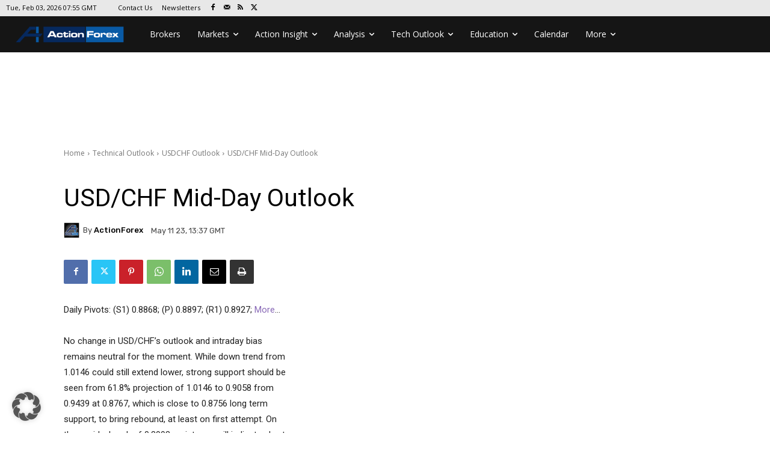

--- FILE ---
content_type: text/html; charset=UTF-8
request_url: https://www.actionforex.com/wp-admin/admin-ajax.php?td_theme_name=Newspaper&v=12.7.4
body_size: -469
content:
{"500686":96}

--- FILE ---
content_type: text/html; charset=utf-8
request_url: https://www.google.com/recaptcha/api2/aframe
body_size: 269
content:
<!DOCTYPE HTML><html><head><meta http-equiv="content-type" content="text/html; charset=UTF-8"></head><body><script nonce="r3fRXVSVvzjPvXaOhxB1ow">/** Anti-fraud and anti-abuse applications only. See google.com/recaptcha */ try{var clients={'sodar':'https://pagead2.googlesyndication.com/pagead/sodar?'};window.addEventListener("message",function(a){try{if(a.source===window.parent){var b=JSON.parse(a.data);var c=clients[b['id']];if(c){var d=document.createElement('img');d.src=c+b['params']+'&rc='+(localStorage.getItem("rc::a")?sessionStorage.getItem("rc::b"):"");window.document.body.appendChild(d);sessionStorage.setItem("rc::e",parseInt(sessionStorage.getItem("rc::e")||0)+1);localStorage.setItem("rc::h",'1770105365074');}}}catch(b){}});window.parent.postMessage("_grecaptcha_ready", "*");}catch(b){}</script></body></html>